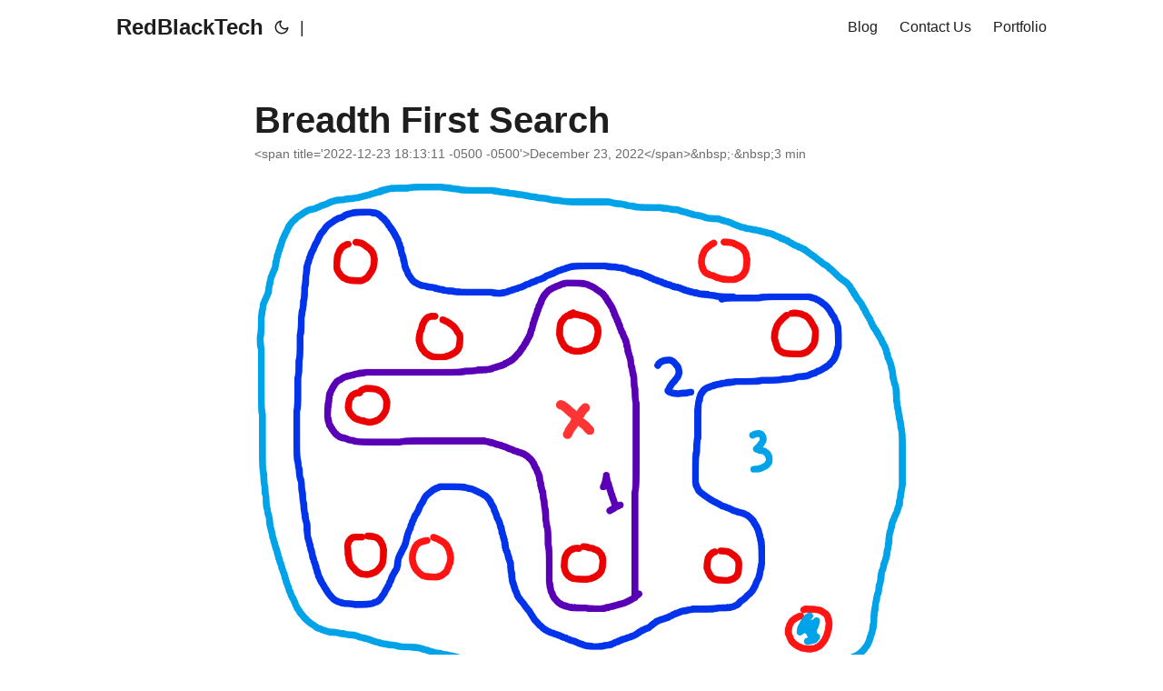

--- FILE ---
content_type: text/html; charset=utf-8
request_url: https://redblacktech.com/posts/bft/
body_size: 6223
content:
<!doctype html><html lang=en dir=auto><head><meta charset=utf-8><meta http-equiv=X-UA-Compatible content="IE=edge"><meta name=viewport content="width=device-width,initial-scale=1,shrink-to-fit=no"><meta name=robots content="index, follow"><title>Breadth First Search | RedBlackTech</title>
<meta name=keywords content="academy,youtube,algorithms"><meta name=description content="The Algorithm Breadth first traversal (usually interchanged with breadth first search), is a graph traversal algorithm that works in a level order manner. Our graph is defined as G={V,E}, where V is a set of vertices and E is a set of edges.
In more intuitive words: you start from some point on a graph and expand outward one level at a time. The first level is simply one node, and the next levels are simply all the nodes near a node in the previous level (see the colorful graph on the cover of this post)."><meta name=author content><link rel=canonical href=https://redblacktech.com/posts/bft/><link crossorigin=anonymous href=/assets/css/stylesheet.2f5fe988b67fbc55b390a385bba58e1ed38810d64463a759f29ab4bbac154328.css integrity="sha256-L1/piLZ/vFWzkKOFu6WOHtOIENZEY6dZ8pq0u6wVQyg=" rel="preload stylesheet" as=style><script defer crossorigin=anonymous src=/assets/js/highlight.f413e19d0714851f6474e7ee9632408e58ac146fbdbe62747134bea2fa3415e0.js integrity="sha256-9BPhnQcUhR9kdOfuljJAjlisFG+9vmJ0cTS+ovo0FeA=" onload=hljs.initHighlightingOnLoad()></script><link rel=icon href=https://redblacktech.com/favicon.ico><link rel=icon type=image/png sizes=16x16 href=https://redblacktech.com/favicon-16x16.png><link rel=icon type=image/png sizes=32x32 href=https://redblacktech.com/favicon-32x32.png><link rel=apple-touch-icon href=https://redblacktech.com/apple-touch-icon.png><link rel=mask-icon href=https://redblacktech.com/safari-pinned-tab.svg><meta name=theme-color content="#2e2e33"><meta name=msapplication-TileColor content="#2e2e33"><link rel=alternate hreflang=en href=https://redblacktech.com/posts/bft/><noscript><style>#theme-toggle,.top-link{display:none}</style></noscript><script async src="https://www.googletagmanager.com/gtag/js?id=G-K5SG3J1MFN"></script><script>window.dataLayer=window.dataLayer||[];function gtag(){dataLayer.push(arguments)}gtag("js",new Date),gtag("config","G-K5SG3J1MFN")</script><meta property="og:title" content="Breadth First Search"><meta property="og:description" content="The Algorithm Breadth first traversal (usually interchanged with breadth first search), is a graph traversal algorithm that works in a level order manner. Our graph is defined as G={V,E}, where V is a set of vertices and E is a set of edges.
In more intuitive words: you start from some point on a graph and expand outward one level at a time. The first level is simply one node, and the next levels are simply all the nodes near a node in the previous level (see the colorful graph on the cover of this post)."><meta property="og:type" content="article"><meta property="og:url" content="https://redblacktech.com/posts/bft/"><meta property="og:image" content="https://redblacktech.com/levels.png"><meta property="article:section" content="posts"><meta property="article:published_time" content="2022-12-23T18:13:11-05:00"><meta property="article:modified_time" content="2022-12-23T18:13:11-05:00"><meta name=twitter:card content="summary_large_image"><meta name=twitter:image content="https://redblacktech.com/levels.png"><meta name=twitter:title content="Breadth First Search"><meta name=twitter:description content="The Algorithm Breadth first traversal (usually interchanged with breadth first search), is a graph traversal algorithm that works in a level order manner. Our graph is defined as G={V,E}, where V is a set of vertices and E is a set of edges.
In more intuitive words: you start from some point on a graph and expand outward one level at a time. The first level is simply one node, and the next levels are simply all the nodes near a node in the previous level (see the colorful graph on the cover of this post)."><script type=application/ld+json>{"@context":"https://schema.org","@type":"BreadcrumbList","itemListElement":[{"@type":"ListItem","position":1,"name":"Posts","item":"https://redblacktech.com/posts/"},{"@type":"ListItem","position":2,"name":"Breadth First Search","item":"https://redblacktech.com/posts/bft/"}]}</script><script type=application/ld+json>{"@context":"https://schema.org","@type":"BlogPosting","headline":"Breadth First Search","name":"Breadth First Search","description":"The Algorithm Breadth first traversal (usually interchanged with breadth first search), is a graph traversal algorithm that works in a level order manner. Our graph is defined as G={V,E}, where V is a set of vertices and E is a set of edges.\nIn more intuitive words: you start from some point on a graph and expand outward one level at a time. The first level is simply one node, and the next levels are simply all the nodes near a node in the previous level (see the colorful graph on the cover of this post).","keywords":["academy","youtube","algorithms"],"articleBody":"The Algorithm Breadth first traversal (usually interchanged with breadth first search), is a graph traversal algorithm that works in a level order manner. Our graph is defined as G={V,E}, where V is a set of vertices and E is a set of edges.\nIn more intuitive words: you start from some point on a graph and expand outward one level at a time. The first level is simply one node, and the next levels are simply all the nodes near a node in the previous level (see the colorful graph on the cover of this post).\nThe algorithm also doubles down as a single source shortest path (SSSP) algorithm on unweighted graphs.\nBelow is the pseudo-code for breadth first search. I’ve coded it so that you can -instead of modify the funciton to make it do what you want- fill in the callback function named on_visit.\ninput: adjacency list output: shortest path tree function bft(G, on_visit): q = [0] while q not empty: node = q.popLeft() on_visit(node) mark current as visted for neighbor in G[node]: if neighbor not visted: q.addRight(neighbor) Key Points:\nlevel-order traversal implicitly traveses shortest path tree on an unweighted graph can pass in a callback to execute upon visiting a node Analysis Runtime for an Adjacency List The runtime of breadth first traversal depends on the type of graph provided as input. In the snippet above I’ve implied that the graph is an adjacency list. Why? If you look at the for loop, you’ll notice that G[node] is a collection of neighbors of node.\nG = [ [...], [...], [...] ] So in an adjacency list, if we wanna find all neighbors of a vertex v, we get access to the neighbor collection in constant time (O(1)), which again we access through G[v]. That said, the following is the algorithm runtime:\nvisting all vertices: O(V) visiting all neighbors of all vertices: O(E); for each vertex v this costs O(#neighbors(v)), which by definition sums to O(E) total: O(V) + O(E) = O(V+E) Runtime for an Adjacency Matrix The alternative to an adjacency list is an adjacency matrix. Think the Pokémon type chart, where if two vertices (types in this case) are related, the cell they intersect at captures the relationship. Below is a simplified version of the type advantage chart.\nG[row_type][column_type] == 1 means the row type beats the column type.\nG = [ #FIRE WATER, GRASS [0, 0, 1], #FIRE [1, 0, 0], #WATER [0, 1, 0] #GRASS ] If we wanna find all the vertices related to a given v in an adjacency matrix, we can’t just use G[v]. We need to also filter by the edges that equal 1, which costs O(V) per vertex we visit. Given all this, below is the analysis:\nvisting all vertices: O(V) cost per visit: O(V); again must filter through all vertices to find neighbors total: O(V^2) TL;DR The bottleneck for the runtime of breadth first traversal is the neighbor-finding part of the algorithm. In an adjacency list that step costs O(1), and in an adjacency matrix that step costs O(V).\nRuntimes:\nBFT on adjacency list: O(V + E) BFT on adjacency matrix: O(V^2) The way I learned algorithms [Ad] Note Please excuse the wordiness of this post - I lost the drawings that I would’ve used for this post, so I decided to keep it wordy and post my relevant YouTube short here, as well as the code and the key points.\nSubscribe to the channel if you haven’t already!\n","wordCount":"581","inLanguage":"en","image":"https://redblacktech.com/levels.png","datePublished":"2022-12-23T18:13:11-05:00","dateModified":"2022-12-23T18:13:11-05:00","mainEntityOfPage":{"@type":"WebPage","@id":"https://redblacktech.com/posts/bft/"},"publisher":{"@type":"Organization","name":"RedBlackTech","logo":{"@type":"ImageObject","url":"https://redblacktech.com/favicon.ico"}}}</script></head><body id=top><script>localStorage.getItem("pref-theme")==="dark"&&document.body.classList.add("dark")</script><header class=header><nav class=nav><div class=logo><a href=https://redblacktech.com/ accesskey=h title="RedBlackTech (Alt + H)">RedBlackTech</a><div class=logo-switches><button id=theme-toggle accesskey=t title="(Alt + T)"><svg id="moon" xmlns="http://www.w3.org/2000/svg" width="24" height="18" viewBox="0 0 24 24" fill="none" stroke="currentcolor" stroke-width="2" stroke-linecap="round" stroke-linejoin="round"><path d="M21 12.79A9 9 0 1111.21 3 7 7 0 0021 12.79z"/></svg><svg id="sun" xmlns="http://www.w3.org/2000/svg" width="24" height="18" viewBox="0 0 24 24" fill="none" stroke="currentcolor" stroke-width="2" stroke-linecap="round" stroke-linejoin="round"><circle cx="12" cy="12" r="5"/><line x1="12" y1="1" x2="12" y2="3"/><line x1="12" y1="21" x2="12" y2="23"/><line x1="4.22" y1="4.22" x2="5.64" y2="5.64"/><line x1="18.36" y1="18.36" x2="19.78" y2="19.78"/><line x1="1" y1="12" x2="3" y2="12"/><line x1="21" y1="12" x2="23" y2="12"/><line x1="4.22" y1="19.78" x2="5.64" y2="18.36"/><line x1="18.36" y1="5.64" x2="19.78" y2="4.22"/></svg></button><ul class=lang-switch><li>|</li></ul></div></div><ul id=menu><li><a href=https://redblacktech.com/posts title=Blog><span>Blog</span></a></li><li><a href=https://redblacktech.com/contactus title="Contact Us"><span>Contact Us</span></a></li><li><a href=https://redblacktech.com/portfolio title=Portfolio><span>Portfolio</span></a></li></ul></nav></header><main class=main><article class=post-single><header class=post-header><h1 class=post-title>Breadth First Search</h1><div class=post-meta>&lt;span title='2022-12-23 18:13:11 -0500 -0500'>December 23, 2022&lt;/span>&amp;nbsp;·&amp;nbsp;3 min</div></header><figure class=entry-cover><img loading=lazy src=https://redblacktech.com/posts/bft/levels.png alt></figure><div class=post-content><h1 id=the-algorithm>The Algorithm<a hidden class=anchor aria-hidden=true href=#the-algorithm>#</a></h1><p>Breadth first traversal (usually interchanged with breadth first search), is a graph traversal algorithm that works in a level order manner. Our graph is defined as <code>G={V,E}</code>, where <code>V</code> is a set of vertices and <code>E</code> is a set of edges.</p><p>In more intuitive words: you start from some point on a graph and expand outward one level at a time. The first level is simply one node, and the next levels are simply all the nodes near a node in the previous level (see the colorful graph on the cover of this post).</p><p>The algorithm also doubles down as a single source shortest path (SSSP) algorithm on unweighted graphs.</p><p>Below is the pseudo-code for breadth first search. I&rsquo;ve coded it so that you can -instead of modify the funciton to make it do what you want- fill in the callback function named <code>on_visit</code>.</p><div class=highlight><pre tabindex=0 style=color:#f8f8f2;background-color:#272822;-moz-tab-size:4;-o-tab-size:4;tab-size:4><code class=language-basic data-lang=basic><span style=display:flex><span>input: adjacency list
</span></span><span style=display:flex><span>output: shortest path tree
</span></span><span style=display:flex><span>
</span></span><span style=display:flex><span>function bft(G, on_visit)<span style=color:#f92672>:</span>
</span></span><span style=display:flex><span>
</span></span><span style=display:flex><span>    q <span style=color:#f92672>=</span> [<span style=color:#ae81ff>0</span>]
</span></span><span style=display:flex><span>
</span></span><span style=display:flex><span>    while q not empty:
</span></span><span style=display:flex><span>
</span></span><span style=display:flex><span>        node <span style=color:#f92672>=</span> q<span style=color:#f92672>.</span>popLeft()
</span></span><span style=display:flex><span>        on_visit(node)
</span></span><span style=display:flex><span>        mark current as visted
</span></span><span style=display:flex><span>
</span></span><span style=display:flex><span>        for neighbor in G[node]<span style=color:#f92672>:</span>
</span></span><span style=display:flex><span>            if neighbor not visted:
</span></span><span style=display:flex><span>                q<span style=color:#f92672>.</span>addRight(neighbor)
</span></span></code></pre></div><blockquote><p>Key Points:</p><ul><li>level-order traversal</li><li>implicitly traveses shortest path tree on an unweighted graph</li><li>can pass in a callback to execute upon visiting a node</li></ul></blockquote><h1 id=analysis>Analysis<a hidden class=anchor aria-hidden=true href=#analysis>#</a></h1><h2 id=runtime-for-an-adjacency-list>Runtime for an Adjacency List<a hidden class=anchor aria-hidden=true href=#runtime-for-an-adjacency-list>#</a></h2><p>The runtime of breadth first traversal depends on the type of graph provided as input. In the snippet above I&rsquo;ve implied that the graph is an adjacency list. Why? If you look at the <code>for</code> loop, you&rsquo;ll notice that <code>G[node]</code> is a collection of neighbors of <code>node</code>.</p><div class=highlight><pre tabindex=0 style=color:#f8f8f2;background-color:#272822;-moz-tab-size:4;-o-tab-size:4;tab-size:4><code class=language-javascript data-lang=javascript><span style=display:flex><span><span style=color:#a6e22e>G</span> <span style=color:#f92672>=</span> [
</span></span><span style=display:flex><span>    [...],
</span></span><span style=display:flex><span>    [...],
</span></span><span style=display:flex><span>    [...]
</span></span><span style=display:flex><span>]
</span></span></code></pre></div><p>So in an adjacency list, if we wanna find all neighbors of a vertex <code>v</code>, we get access to the neighbor collection in constant time (<code>O(1)</code>), which again we access through <code>G[v]</code>.
That said, the following is the algorithm runtime:</p><div class=highlight><pre tabindex=0 style=color:#f8f8f2;background-color:#272822;-moz-tab-size:4;-o-tab-size:4;tab-size:4><code class=language-basic data-lang=basic><span style=display:flex><span>visting all vertices: O(V)
</span></span><span style=display:flex><span>visiting all neighbors of all vertices: O(E); for each vertex v this costs O(<span style=color:#960050;background-color:#1e0010>#</span>neighbors(v)), which by definition sums to O(E)
</span></span><span style=display:flex><span>total:
</span></span><span style=display:flex><span>    O(V) <span style=color:#f92672>+</span> O(E)
</span></span><span style=display:flex><span>    <span style=color:#f92672>=</span> O(V<span style=color:#f92672>+</span>E)
</span></span></code></pre></div><h2 id=runtime-for-an-adjacency-matrix>Runtime for an Adjacency Matrix<a hidden class=anchor aria-hidden=true href=#runtime-for-an-adjacency-matrix>#</a></h2><p>The alternative to an adjacency list is an adjacency matrix. Think the <a href=https://pokemondb.net/type>Pokémon type chart</a>, where if two vertices (types in this case) are related, the cell they intersect at captures the relationship. Below is a simplified version of the type advantage chart.</p><p><code>G[row_type][column_type] == 1</code> means the row type beats the column type.</p><div class=highlight><pre tabindex=0 style=color:#f8f8f2;background-color:#272822;-moz-tab-size:4;-o-tab-size:4;tab-size:4><code class=language-python data-lang=python><span style=display:flex><span>G <span style=color:#f92672>=</span> [
</span></span><span style=display:flex><span>    <span style=color:#75715e>#FIRE   WATER,  GRASS</span>
</span></span><span style=display:flex><span>    [<span style=color:#ae81ff>0</span>,     <span style=color:#ae81ff>0</span>,      <span style=color:#ae81ff>1</span>],   <span style=color:#75715e>#FIRE</span>
</span></span><span style=display:flex><span>    [<span style=color:#ae81ff>1</span>,     <span style=color:#ae81ff>0</span>,      <span style=color:#ae81ff>0</span>],   <span style=color:#75715e>#WATER</span>
</span></span><span style=display:flex><span>    [<span style=color:#ae81ff>0</span>,     <span style=color:#ae81ff>1</span>,      <span style=color:#ae81ff>0</span>]    <span style=color:#75715e>#GRASS</span>
</span></span><span style=display:flex><span>]
</span></span></code></pre></div><p>If we wanna find all the vertices related to a given <code>v</code> in an adjacency matrix, we can&rsquo;t just use <code>G[v]</code>. We need to also filter by the edges that equal 1, which costs <code>O(V)</code> per vertex we visit. Given all this, below is the analysis:</p><div class=highlight><pre tabindex=0 style=color:#f8f8f2;background-color:#272822;-moz-tab-size:4;-o-tab-size:4;tab-size:4><code class=language-basic data-lang=basic><span style=display:flex><span>visting all vertices: O(V)
</span></span><span style=display:flex><span>cost per visit: O(V); again must filter through all vertices to find neighbors
</span></span><span style=display:flex><span>total: O(V<span style=color:#f92672>^</span><span style=color:#ae81ff>2</span>)
</span></span></code></pre></div><h2 id=tldr>TL;DR<a hidden class=anchor aria-hidden=true href=#tldr>#</a></h2><p>The bottleneck for the runtime of breadth first traversal is the neighbor-finding part of the algorithm. In an adjacency list that step costs <code>O(1)</code>, and in an adjacency matrix that step costs <code>O(V)</code>.</p><blockquote><p>Runtimes:</p><ul><li>BFT on adjacency list: <code>O(V + E)</code></li><li>BFT on adjacency matrix: <code>O(V^2)</code></li></ul></blockquote><a href="https://www.amazon.com/Introduction-Algorithms-3rd-MIT-Press/dp/0262033844?crid=2XH0U6T926TXG&amp;keywords=clrs&amp;qid=1672678328&amp;sprefix=clrs%2Caps%2C91&amp;sr=8-1&amp;linkCode=li2&amp;tag=redblacktech-20&amp;linkId=d116d342e0a689da2a11dc9c10418f76&amp;language=en_US&amp;ref_=as_li_ss_il" target=_blank><div style=display:flex;flex-direction:column;align-items:center;background-color:rgba(128,128,128,5%);border-radius:10px;padding:100px;padding-top:20px;padding-bottom:20px><i>The way I learned algorithms [Ad]</i><div class=basic-ad><img border=0 alt="Ad Blocked" src="//ws-na.amazon-adsystem.com/widgets/q?_encoding=UTF8&amp;ASIN=0262033844&amp;Format=_SL160_&amp;ID=AsinImage&amp;MarketPlace=US&amp;ServiceVersion=20070822&amp;WS=1&amp;tag=redblacktech-20&amp;language=en_US">
<img src="https://ir-na.amazon-adsystem.com/e/ir?t=redblacktech-20&amp;language=en_US&amp;l=li2&amp;o=1&amp;a=0262033844" alt="Ad Blocked" width=1 height=1 border=0 alt style=border:none!important;margin:0!important></div></div></a><h1 id=note>Note<a hidden class=anchor aria-hidden=true href=#note>#</a></h1><p>Please excuse the wordiness of this post - I lost the drawings that I would&rsquo;ve used for this post, so I decided to keep it wordy and post my relevant YouTube short here, as well as the code and the key points.</p><div style=display:flex;flex-direction:column;align-items:center;margin-bottom:50px><div id=player></div><script>var tag=document.createElement("script"),firstScriptTag,player;tag.src="https://www.youtube.com/iframe_api",firstScriptTag=document.getElementsByTagName("script")[0],firstScriptTag.parentNode.insertBefore(tag,firstScriptTag);function onYouTubeIframeAPIReady(){player=new YT.Player("player",{width:"344",height:"614",videoId:"zNhIUO07Qhg",playerVars:{playsinline:1}})}</script></div><p>Subscribe to the channel if you haven&rsquo;t already!</p></div><footer class=post-footer><ul class=post-tags><li><a href=https://redblacktech.com/tags/academy/>Academy</a></li><li><a href=https://redblacktech.com/tags/youtube/>Youtube</a></li><li><a href=https://redblacktech.com/tags/algorithms/>Algorithms</a></li></ul><p style=margin-top:30px>Reading and thinking is the best way to master a topic. Find books <a target=_blank href="https://www.amazon.com/gp/search?ie=UTF8&tag=redblacktech-20&linkCode=ur2&linkId=0428dc36aa3e25cd6739634cb7e02a9a&camp=1789&creative=9325&index=pc-hardware&keywords=computer science textbook" style=text-decoration-line:underline>here</a> 📚. The next best thing is our <a target=_blank href=https://youtube.com/@_rbt style=text-decoration-line:underline>channel</a> 📺.</p></footer></article></main><footer class=footer><span>&copy; 2024 <a href=https://redblacktech.com/>RedBlackTech</a></span>
<span>Powered by
<a href=https://gohugo.io/ rel="noopener noreferrer" target=_blank>Hugo</a> &
        <a href=https://github.com/adityatelange/hugo-PaperMod/ rel=noopener target=_blank>PaperMod</a></span></footer><a href=#top aria-label="go to top" title="Go to Top (Alt + G)" class=top-link id=top-link accesskey=g><svg xmlns="http://www.w3.org/2000/svg" viewBox="0 0 12 6" fill="currentcolor"><path d="M12 6H0l6-6z"/></svg>
</a><script>let menu=document.getElementById("menu");menu&&(menu.scrollLeft=localStorage.getItem("menu-scroll-position"),menu.onscroll=function(){localStorage.setItem("menu-scroll-position",menu.scrollLeft)}),document.querySelectorAll('a[href^="#"]').forEach(e=>{e.addEventListener("click",function(e){e.preventDefault();var t=this.getAttribute("href").substr(1);window.matchMedia("(prefers-reduced-motion: reduce)").matches?document.querySelector(`[id='${decodeURIComponent(t)}']`).scrollIntoView():document.querySelector(`[id='${decodeURIComponent(t)}']`).scrollIntoView({behavior:"smooth"}),t==="top"?history.replaceState(null,null," "):history.pushState(null,null,`#${t}`)})})</script><script>var mybutton=document.getElementById("top-link");window.onscroll=function(){document.body.scrollTop>800||document.documentElement.scrollTop>800?(mybutton.style.visibility="visible",mybutton.style.opacity="1"):(mybutton.style.visibility="hidden",mybutton.style.opacity="0")}</script><script>document.getElementById("theme-toggle").addEventListener("click",()=>{document.body.className.includes("dark")?(document.body.classList.remove("dark"),localStorage.setItem("pref-theme","light")):(document.body.classList.add("dark"),localStorage.setItem("pref-theme","dark"))})</script><script>document.querySelectorAll("pre > code").forEach(e=>{const n=e.parentNode.parentNode,t=document.createElement("button");t.classList.add("copy-code"),t.innerHTML="copy";function s(){t.innerHTML="copied!",setTimeout(()=>{t.innerHTML="copy"},2e3)}t.addEventListener("click",t=>{if("clipboard"in navigator){navigator.clipboard.writeText(e.textContent),s();return}const n=document.createRange();n.selectNodeContents(e);const o=window.getSelection();o.removeAllRanges(),o.addRange(n);try{document.execCommand("copy"),s()}catch{}o.removeRange(n)}),n.classList.contains("highlight")?n.appendChild(t):n.parentNode.firstChild==n||(e.parentNode.parentNode.parentNode.parentNode.parentNode.nodeName=="TABLE"?e.parentNode.parentNode.parentNode.parentNode.parentNode.appendChild(t):e.parentNode.appendChild(t))})</script></body></html>

--- FILE ---
content_type: text/css; charset=utf-8
request_url: https://redblacktech.com/assets/css/stylesheet.2f5fe988b67fbc55b390a385bba58e1ed38810d64463a759f29ab4bbac154328.css
body_size: 4960
content:
/*
  PaperMod v6
  License: MIT https://github.com/adityatelange/hugo-PaperMod/blob/master/LICENSE
  Copyright (c) 2020 nanxiaobei and adityatelange
  Copyright (c) 2021-2022 adityatelange
*/
:root{--gap:24px;--content-gap:20px;--nav-width:1024px;--main-width:720px;--header-height:60px;--footer-height:60px;--radius:8px;--theme:rgb(255, 255, 255);--entry:rgb(255, 255, 255);--primary:rgb(30, 30, 30);--secondary:rgb(108, 108, 108);--secondary-csv:108, 108, 108;--tertiary:rgb(214, 214, 214);--content:rgb(31, 31, 31);--hljs-bg:rgb(28, 29, 33);--code-bg:rgb(245, 245, 245);--border:rgb(238, 238, 238)}.dark{--theme:rgb(29, 30, 32);--entry:rgb(46, 46, 51);--primary:rgb(218, 218, 219);--secondary:rgb(155, 156, 157);--secondary-csv:155, 156, 157;--tertiary:rgb(65, 66, 68);--content:rgb(196, 196, 197);--hljs-bg:rgb(46, 46, 51);--code-bg:rgb(55, 56, 62);--border:rgb(51, 51, 51)}.list{background:var(--code-bg)}.dark.list{background:var(--theme)}*,::after,::before{box-sizing:border-box}html{-webkit-tap-highlight-color:transparent;overflow-y:scroll}a,button,body,h1,h2,h3,h4,h5,h6{color:var(--primary)}body{font-family:-apple-system,BlinkMacSystemFont,segoe ui,Roboto,Oxygen,Ubuntu,Cantarell,open sans,helvetica neue,sans-serif;font-size:18px;line-height:1.6;word-break:break-word;background:var(--theme)}article,aside,figcaption,figure,footer,header,hgroup,main,nav,section,table{display:block}h1,h2,h3,h4,h5,h6{line-height:1.2}h1,h2,h3,h4,h5,h6,p{margin-top:0;margin-bottom:0}ul{padding:0}a{text-decoration:none}body,figure,ul{margin:0}table{width:100%;border-collapse:collapse;border-spacing:0;overflow-x:auto;word-break:keep-all}button,input,textarea{padding:0;font:inherit;background:0 0;border:0}input,textarea{outline:0}button,input[type=button],input[type=submit]{cursor:pointer}input:-webkit-autofill,textarea:-webkit-autofill{box-shadow:0 0 0 50px var(--theme)inset}img{display:block;max-width:100%}form{display:flex;flex-direction:column}form input,form textarea{padding-top:20px;border-bottom:2px solid rgb(var(--secondary-csv),.25);border-radius:0;color:var(--content);transition:border-bottom .4s}form input:focus,form textarea:focus{border-bottom:2px solid var(--content);opacity:unset}form button.button{margin-top:50px;height:70px}form label{margin-top:60px;color:var(--content)}form textarea{min-height:20vh}form[name=requestForm] div.responsiveList{display:flex;flex-direction:row;justify-content:space-between}form[name=requestForm] div.responsiveList>*{display:flex;flex-direction:column;width:45%}form[name=requestForm] textarea{background-image:url(/transparent-eagle.png);background-size:30%;background-repeat:no-repeat;background-position-x:right;background-position-y:bottom}form[name=requestForm] div.responsiveList>img{display:none}@media(max-width:900px){form input,form textarea{transition:border-bottom 1s}form[name=requestForm] input[name=firstName],form[name=requestForm] input[name=lastName]{width:unset}form[name=requestForm] div.responsiveList{flex-direction:column;position:relative}form[name=requestForm] div.responsiveList>div{width:65%}form[name=requestForm] div.responsiveList>img{display:block;margin-top:30px;width:30%;right:0;left:auto;top:auto;bottom:0;position:absolute;z-index:-1;opacity:.4}form label{margin-top:30px;color:var(--content)}form[name=requestForm] textarea{background:0 0}}.cardContainer{position:relative;height:250px;margin:4px;perspective:1000px}.cardContainer *{color:#1d1e20}.active{transform:rotateY(180deg)!important}.active:after{display:none}.card{display:inline-block;width:100%;height:100%;cursor:pointer;-moz-backface-visibility:hidden;transform-style:preserve-3d;transform:translateZ(-100px);transition:all .4s cubic-bezier(.165,.84,.44,1)}.card:after{content:'';position:absolute;z-index:-1;width:100%;height:100%;opacity:0;transition:all .6s cubic-bezier(.165,.84,.44,1.4)}.card:hover{transform:translateZ(0)}.card:hover:after{opacity:1}.card .side{-webkit-backface-visibility:hidden;backface-visibility:hidden;position:absolute;width:100%;height:100%;background-color:#fff;border-radius:5px;box-shadow:0 0 10px 5px rgba(0,0,0,5%)}.card .front{z-index:2}.card .back{transform:rotateY(180deg)}.card .info{padding:16px}.card .front .info h2{color:rgba(29,30,32,.75)}.card .front img{pointer-events:none;position:absolute;left:0;top:0;margin:0;padding:0;object-fit:cover;width:100%;height:100%;border-radius:5px;z-index:-1}.back{position:relative}.back .reviews{display:flex;align-items:center;margin-bottom:12px;cursor:pointer}.back .reviews p{color:#c4c4c4;font-weight:300;margin:1px 0 0 6px;transition:.3s ease-in-out}.back .reviews:hover p{color:#555}.back li{line-height:22px;margin:2px 0 6px}.back .btn{position:absolute;bottom:16px;width:calc(100% - 32px);height:56px;display:flex;align-items:center;justify-content:center;background-color:#ffc324;background-image:linear-gradient(-90deg,#FFB714,#FFE579);border-radius:5px;cursor:pointer}.back .btn:hover h4{transform:translateX(0)}.back .btn:hover svg{transform:translateX(0);opacity:1}.back .btn h4{transform:translateX(12px);transition:transform .3s ease-out}.back .btn svg{margin:1px 0 0 4px;transform:translateX(-8px);opacity:0;transition:all .3s ease-out}.card-grid{display:grid;grid-template-columns:repeat(3,auto);width:100%}@media screen and (max-width:600px){.card-grid{grid-template-columns:repeat(1,auto)}.cardContainer{height:500px}}@media screen and (max-width:400px){.card-grid{grid-template-columns:repeat(1,auto)}.cardContainer{height:400px}}.first-entry{position:relative;display:flex;flex-direction:column;justify-content:center;min-height:320px;margin:var(--gap)0 calc(var(--gap) * 2)}.first-entry .entry-header{overflow:hidden;display:-webkit-box;-webkit-box-orient:vertical;-webkit-line-clamp:3}.first-entry .entry-header h1{font-size:34px;line-height:1.3}.first-entry .entry-content{margin:14px 0;font-size:16px;-webkit-line-clamp:3}.first-entry .entry-footer{font-size:14px}.home-info .entry-content{-webkit-line-clamp:unset}.post-entry{display:flex;flex-direction:row;position:relative;margin-bottom:var(--gap);padding:var(--gap);background:var(--entry);border-radius:var(--radius);transition:transform .1s;border:1px solid var(--border)}.post-entry:active{transform:scale(.96)}.entry-body{flex:8;display:flex;flex-direction:column;padding-right:10%}.entry-header h2{font-size:24px;line-height:1.3}.entry-content{margin:8px 0;color:var(--secondary);font-size:14px;line-height:1.6;overflow:hidden;display:-webkit-box;-webkit-box-orient:vertical;-webkit-line-clamp:2}.entry-footer{color:var(--secondary);font-size:13px}.entry-link{position:absolute;left:0;right:0;top:0;bottom:0}.entry-cover,.entry-isdraft{font-size:14px;color:var(--secondary)}.entry-cover{flex:2;display:flex;flex-direction:column;justify-content:center;align-items:center}.entry-cover img{border-radius:var(--radius);pointer-events:none}.entry-cover a{color:var(--secondary);box-shadow:0 1px 0 var(--primary)}.page-header,.post-header{margin:24px auto var(--content-gap)}.post-title{margin-bottom:2px;font-size:40px}.post-description{margin-top:10px;margin-bottom:5px}.post-meta,.breadcrumbs{color:var(--secondary);font-size:14px;display:flex;flex-wrap:wrap}.post-meta .i18n_list li{display:inline-flex;list-style:none;margin:auto 3px;box-shadow:0 1px 0 var(--secondary)}.breadcrumbs a{font-size:16px}.post-content{color:var(--content)}.post-content h3,.post-content h4,.post-content h5,.post-content h6{margin:24px 0 16px}.post-content h1{margin:40px auto 32px;font-size:40px}.post-content h2{margin:32px auto 24px;font-size:32px}.post-content h3{font-size:24px}.post-content h4{font-size:16px}.post-content h5{font-size:14px}.post-content h6{font-size:12px}.post-content a,.toc a:hover{box-shadow:0 1px;box-decoration-break:clone;-webkit-box-decoration-break:clone}.post-content a code{margin:auto 0;border-radius:0;box-shadow:0 -1px 0 var(--primary)inset}.post-content del{text-decoration:none;background:linear-gradient(to right,var(--primary) 100%,transparent 0)0/1px 1px repeat-x}.post-content dl,.post-content ol,.post-content p,.post-content figure,.post-content ul{margin-bottom:var(--content-gap)}.post-content ol,.post-content ul{padding-inline-start:20px}.post-content li{margin-top:5px}.post-content li p{margin-bottom:0}.post-content dl{display:flex;flex-wrap:wrap;margin:0}.post-content dt{width:25%;font-weight:700}.post-content dd{width:75%;margin-inline-start:0;padding-inline-start:10px}.post-content dd~dd,.post-content dt~dt{margin-top:10px}.post-content table{margin-bottom:32px}.post-content table th,.post-content table:not(.highlighttable,.highlight table,.gist .highlight) td{min-width:80px;padding:12px 8px;line-height:1.5;border-bottom:1px solid var(--border)}.post-content table th{font-size:14px;text-align:start}.post-content table:not(.highlighttable) td code:only-child{margin:auto 0}.post-content .highlight table{border-radius:var(--radius)}.post-content .highlight:not(table){margin:10px auto;background:var(--hljs-bg)!important;border-radius:var(--radius);direction:ltr}.post-content li>.highlight{margin-inline-end:0}.post-content ul pre{margin-inline-start:calc(var(--gap) * -2)}.post-content .highlight pre{margin:0}.post-content .highlighttable{table-layout:fixed}.post-content .highlighttable td:first-child{width:40px}.post-content .highlighttable td .linenodiv{padding-inline-end:0!important}.post-content .highlighttable td .highlight,.post-content .highlighttable td .linenodiv pre{margin-bottom:0}.post-content code{margin:auto 4px;padding:4px 6px;font-size:.78em;line-height:1.5;background:var(--code-bg);border-radius:2px}.post-content pre code{display:block;margin:auto 0;padding:10px;color:#d5d5d6;background:var(--hljs-bg)!important;border-radius:var(--radius);overflow-x:auto;word-break:break-all}.post-content blockquote{margin:20px 0;padding:0 14px;border-inline-start:3px solid var(--primary)}.post-content hr{margin:30px 0;height:2px;background:var(--tertiary);border:0}.post-content iframe{max-width:100%}.post-content img{display:block;margin-left:auto;margin-right:auto}.post-content img[src*="#center"]{margin:1rem auto}.post-content figure.align-center{text-align:center}.post-content figure>figcaption{color:var(--primary);font-size:16px;font-weight:700;margin:8px 0 16px}.post-content figure>figcaption>p{color:var(--secondary);font-size:14px;font-weight:400}.toc{margin:0 2px 40px;border:1px solid var(--border);background:var(--code-bg);border-radius:var(--radius);padding:.4em}.dark .toc{background:var(--entry)}.toc details summary{cursor:zoom-in;margin-inline-start:20px}.toc details[open] summary{cursor:zoom-out}.toc .details{display:inline;font-weight:500}.toc .inner{margin:0 20px;padding:10px 20px}.toc li ul{margin-inline-start:var(--gap)}.toc summary:focus{outline:0}.post-footer{margin-top:56px}.post-tags li{display:inline-block;margin-inline-end:3px;margin-bottom:5px}.post-tags a,.share-buttons,.paginav{border-radius:var(--radius);background:var(--code-bg);border:1px solid var(--border)}.post-tags a{display:block;padding-inline-start:14px;padding-inline-end:14px;color:var(--secondary);font-size:14px;line-height:34px;background:var(--code-bg)}.post-tags a:hover,.paginav a:hover{background:var(--border)}.share-buttons{margin:14px 0;padding-inline-start:var(--radius);display:flex;justify-content:center;overflow-x:auto}.share-buttons a{margin-top:10px}.share-buttons a:not(:last-of-type){margin-inline-end:12px}h1:hover .anchor,h2:hover .anchor,h3:hover .anchor,h4:hover .anchor,h5:hover .anchor,h6:hover .anchor{display:inline-flex;color:var(--secondary);margin-inline-start:8px;font-weight:500;user-select:none}.paginav{margin:10px 0;display:flex;line-height:30px;border-radius:var(--radius)}.paginav a{padding-inline-start:14px;padding-inline-end:14px;border-radius:var(--radius)}.paginav .title{letter-spacing:1px;text-transform:uppercase;font-size:small;color:var(--secondary)}.paginav .prev,.paginav .next{width:50%}.paginav span:hover:not(.title){box-shadow:0 1px}.paginav .next{margin-inline-start:auto;text-align:right}[dir=rtl] .paginav .next{text-align:left}h1>a>svg{display:inline}img.in-text{display:inline;margin:auto}.buttons,.main .profile{display:flex;justify-content:center}.main .profile{align-items:center;min-height:calc(100vh - var(--header-height) - var(--footer-height) - (var(--gap) * 2));text-align:center}.profile .profile_inner h1{padding:12px 0}.profile img{display:inline-table;width:935;height:363}.description{display:flex;flex-direction:column;justify-content:center;align-items:center}.description p{text-align:center}.buttons{flex-wrap:wrap;max-width:400px;margin:0 auto}.button{background:var(--tertiary);border-radius:var(--radius);margin:8px;padding:6px;transition:transform .1s}.button-inner{padding:0 8px}.button:active{transform:scale(.96)}.page-header,.sp-header{margin:24px auto var(--content-gap)}.sp-title{margin-bottom:2px;font-size:40px}.sp-description{margin-top:10px;margin-bottom:5px}.sp-meta,.breadcrumbs{color:var(--secondary);font-size:14px;display:flex;flex-wrap:wrap}.sp-meta .i18n_list li{display:inline-flex;list-style:none;margin:auto 3px;box-shadow:0 1px 0 var(--secondary)}.breadcrumbs a{font-size:16px}.sp-content{color:var(--content)}.sp-content h3,.sp-content h4,.sp-content h5,.sp-content h6{margin:24px 0 16px}.sp-content h1{margin:40px auto 32px;font-size:40px}.sp-content h2{margin:32px auto 24px;font-size:32px}.sp-content h3{font-size:24px}.sp-content h4{font-size:16px}.sp-content h5{font-size:14px}.sp-content h6{font-size:12px}.sp-content a,.toc a:hover{box-shadow:0 1px;box-decoration-break:clone;-webkit-box-decoration-break:clone}.sp-content a code{margin:auto 0;border-radius:0;box-shadow:0 -1px 0 var(--primary)inset}.sp-content del{text-decoration:none;background:linear-gradient(to right,var(--primary) 100%,transparent 0)0/1px 1px repeat-x}.sp-content dl,.sp-content ol,.sp-content p,.sp-content figure,.sp-content ul{margin-bottom:var(--content-gap)}.sp-content ol,.sp-content ul{padding-inline-start:20px}.sp-content li{margin-top:5px}.sp-content li p{margin-bottom:0}.sp-content dl{display:flex;flex-wrap:wrap;margin:0}.sp-content dt{width:25%;font-weight:700}.sp-content dd{width:75%;margin-inline-start:0;padding-inline-start:10px}.sp-content dd~dd,.sp-content dt~dt{margin-top:10px}.sp-content table{margin-bottom:32px}.sp-content table th,.sp-content table:not(.highlighttable,.highlight table,.gist .highlight) td{min-width:80px;padding:12px 8px;line-height:1.5;border-bottom:1px solid var(--border)}.sp-content table th{font-size:14px;text-align:start}.sp-content table:not(.highlighttable) td code:only-child{margin:auto 0}.sp-content .highlight table{border-radius:var(--radius)}.sp-content .highlight:not(table){margin:10px auto;background:var(--hljs-bg)!important;border-radius:var(--radius);direction:ltr}.sp-content li>.highlight{margin-inline-end:0}.sp-content ul pre{margin-inline-start:calc(var(--gap) * -2)}.sp-content .highlight pre{margin:0}.sp-content .highlighttable{table-layout:fixed}.sp-content .highlighttable td:first-child{width:40px}.sp-content .highlighttable td .linenodiv{padding-inline-end:0!important}.sp-content .highlighttable td .highlight,.sp-content .highlighttable td .linenodiv pre{margin-bottom:0}.sp-content code{margin:auto 4px;padding:4px 6px;font-size:.78em;line-height:1.5;background:var(--code-bg);border-radius:2px}.sp-content pre code{display:block;margin:auto 0;padding:10px;color:#d5d5d6;background:var(--hljs-bg)!important;border-radius:var(--radius);overflow-x:auto;word-break:break-all}.sp-content blockquote{margin:20px 0;padding:0 14px;border-inline-start:3px solid var(--primary)}.sp-content hr{margin:30px 0;height:2px;background:var(--tertiary);border:0}.sp-content iframe{max-width:100%}.sp-content img{border-radius:4px;margin:1rem 0}.sp-content img[src*="#center"]{margin:1rem auto}.sp-content figure.align-center{text-align:center}.sp-content figure>figcaption{color:var(--primary);font-size:16px;font-weight:700;margin:8px 0 16px}.sp-content figure>figcaption>p{color:var(--secondary);font-size:14px;font-weight:400}.toc{margin:0 2px 40px;border:1px solid var(--border);background:var(--code-bg);border-radius:var(--radius);padding:.4em}.dark .toc{background:var(--entry)}.toc details summary{cursor:zoom-in;margin-inline-start:20px}.toc details[open] summary{cursor:zoom-out}.toc .details{display:inline;font-weight:500}.toc .inner{margin:0 20px;padding:10px 20px}.toc li ul{margin-inline-start:var(--gap)}.toc summary:focus{outline:0}.sp-footer{margin-top:56px}.sp-tags li{display:inline-block;margin-inline-end:3px;margin-bottom:5px}.sp-tags a,.share-buttons,.paginav{border-radius:var(--radius);background:var(--code-bg);border:1px solid var(--border)}.sp-tags a{display:block;padding-inline-start:14px;padding-inline-end:14px;color:var(--secondary);font-size:14px;line-height:34px;background:var(--code-bg)}.sp-tags a:hover,.paginav a:hover{background:var(--border)}.share-buttons{margin:14px 0;padding-inline-start:var(--radius);display:flex;justify-content:center;overflow-x:auto}.share-buttons a{margin-top:10px}.share-buttons a:not(:last-of-type){margin-inline-end:12px}h1:hover .anchor,h2:hover .anchor,h3:hover .anchor,h4:hover .anchor,h5:hover .anchor,h6:hover .anchor{display:inline-flex;color:var(--secondary);margin-inline-start:8px;font-weight:500;user-select:none}.paginav{margin:10px 0;display:flex;line-height:30px;border-radius:var(--radius)}.paginav a{padding-inline-start:14px;padding-inline-end:14px;border-radius:var(--radius)}.paginav .title{letter-spacing:1px;text-transform:uppercase;font-size:small;color:var(--secondary)}.paginav .prev,.paginav .next{width:50%}.paginav span:hover:not(.title){box-shadow:0 1px}.paginav .next{margin-inline-start:auto;text-align:right}[dir=rtl] .paginav .next{text-align:left}h1>a>svg{display:inline}img.in-text{display:inline;margin:auto}.not-found{position:absolute;left:0;right:0;display:flex;align-items:center;justify-content:center;height:80%;font-size:160px;font-weight:700}.archive-posts{width:100%;font-size:16px}.archive-year{margin-top:40px}.archive-year:not(:last-of-type){border-bottom:2px solid var(--border)}.archive-month{display:flex;align-items:flex-start;padding:10px 0}.archive-month-header{margin:25px 0;width:200px}.archive-month:not(:last-of-type){border-bottom:1px solid var(--border)}.archive-entry{position:relative;padding:5px;margin:10px 0}.archive-entry-title{margin:5px 0;font-weight:400}.archive-count,.archive-meta{color:var(--secondary);font-size:14px}.footer,.top-link{font-size:12px;color:var(--secondary)}.footer{max-width:calc(var(--main-width) + var(--gap) * 2);margin:auto;padding:calc((var(--footer-height) - var(--gap))/2)var(--gap);text-align:center;line-height:24px}.footer span{margin-inline-start:1px;margin-inline-end:1px}.footer span:last-child{white-space:nowrap}.footer a{color:inherit;border-bottom:1px solid var(--secondary)}.footer a:hover{border-bottom:1px solid var(--primary)}.top-link{visibility:hidden;position:fixed;bottom:60px;right:30px;z-index:99;background:var(--tertiary);width:42px;height:42px;padding:12px;border-radius:64px;transition:visibility .5s,opacity .8s linear}.top-link,.top-link svg{filter:drop-shadow(0 0 0 var(--theme))}.footer a:hover,.top-link:hover{color:var(--primary)}.top-link:focus,#theme-toggle:focus{outline:0}.nav{display:flex;flex-wrap:wrap;justify-content:space-between;max-width:calc(var(--nav-width) + var(--gap) * 2);margin-inline-start:auto;margin-inline-end:auto;line-height:var(--header-height)}.nav a{display:block}.logo,#menu{display:flex;margin:auto var(--gap)}.logo{flex-wrap:inherit}.logo a{font-size:24px;font-weight:700}.logo a img,.logo a svg{display:inline;vertical-align:middle;pointer-events:none;transform:translate(0,-10%);border-radius:6px;margin-inline-end:8px}button#theme-toggle{font-size:26px;margin:auto 4px}body.dark #moon{vertical-align:middle;display:none}body:not(.dark) #sun{display:none}#menu{list-style:none;word-break:keep-all;overflow-x:auto;white-space:nowrap}#menu li+li{margin-inline-start:var(--gap)}#menu a{font-size:16px}#menu .active{font-weight:500;border-bottom:2px solid}.lang-switch li,.lang-switch ul,.logo-switches{display:inline-flex;margin:auto 4px}.lang-switch{display:flex;flex-wrap:inherit}.lang-switch a{margin:auto 3px;font-size:16px;font-weight:500}.logo-switches{flex-wrap:inherit}.main{position:relative;min-height:calc(100vh - var(--header-height) - var(--footer-height));max-width:calc(var(--main-width) + var(--gap) * 2);margin:auto;padding:var(--gap)}.page-header h1{font-size:40px}.pagination{display:flex}.pagination a{color:var(--theme);font-size:13px;line-height:36px;background:var(--primary);border-radius:calc(36px/2);padding:0 16px}.pagination .next{margin-inline-start:auto}.social-icons{padding:12px 0}.social-icons a:not(:last-of-type){margin-inline-end:12px}.social-icons a svg{height:26px;width:26px}code{direction:ltr}div.highlight,pre{position:relative}.copy-code{display:none;position:absolute;top:4px;right:4px;color:rgba(255,255,255,.8);background:rgba(78,78,78,.8);border-radius:var(--radius);padding:0 5px;font-size:14px;user-select:none}div.highlight:hover .copy-code,pre:hover .copy-code{display:block}#searchbox input{padding:4px 10px;width:100%;color:var(--primary);font-weight:700;border:2px solid var(--tertiary);border-radius:var(--radius)}#searchbox input:focus{border-color:var(--secondary)}#searchResults li{list-style:none;border-radius:var(--radius);padding:10px;margin:10px 0;position:relative;font-weight:500}#searchResults{margin:10px 0;width:100%}#searchResults li:active{transition:transform .1s;transform:scale(.98)}#searchResults a{position:absolute;width:100%;height:100%;top:0;left:0;outline:none}#searchResults .focus{transform:scale(.98);border:2px solid var(--tertiary)}.terms-tags li{display:inline-block;margin:10px;font-weight:500}.terms-tags a{display:block;padding:3px 10px;background:var(--tertiary);border-radius:6px;transition:transform .1s}.terms-tags a:active{background:var(--tertiary);transform:scale(.96)}.hljs-comment,.hljs-quote{color:#b6b18b}.hljs-deletion,.hljs-name,.hljs-regexp,.hljs-selector-class,.hljs-selector-id,.hljs-tag,.hljs-template-variable,.hljs-variable{color:#eb3c54}.hljs-built_in,.hljs-builtin-name,.hljs-link,.hljs-literal,.hljs-meta,.hljs-number,.hljs-params,.hljs-type{color:#e7ce56}.hljs-attribute{color:#ee7c2b}.hljs-addition,.hljs-bullet,.hljs-string,.hljs-symbol{color:#4fb4d7}.hljs-section,.hljs-title{color:#78bb65}.hljs-keyword,.hljs-selector-tag{color:#b45ea4}.hljs{display:block;overflow-x:auto;background:#1c1d21;color:#c0c5ce;padding:.5em}.hljs-emphasis{font-style:italic}.hljs-strong{font-weight:700}::-webkit-scrollbar-track{background:0 0}.list:not(.dark)::-webkit-scrollbar-track{background:var(--code-bg)}::-webkit-scrollbar-thumb{background:var(--tertiary);border:5px solid var(--theme);border-radius:var(--radius)}.list:not(.dark)::-webkit-scrollbar-thumb{border:5px solid var(--code-bg)}::-webkit-scrollbar-thumb:hover{background:var(--secondary)}::-webkit-scrollbar:not(.highlighttable,.highlight table,.gist .highlight){background:var(--theme)}.post-content .highlighttable td .highlight pre code::-webkit-scrollbar{display:none}.post-content :not(table) ::-webkit-scrollbar-thumb{border:2px solid var(--hljs-bg);background:#717175}.post-content :not(table) ::-webkit-scrollbar-thumb:hover{background:#a3a3a5}.gist table::-webkit-scrollbar-thumb{border:2px solid #fff;background:#adadad}.gist table::-webkit-scrollbar-thumb:hover{background:#707070}.post-content table::-webkit-scrollbar-thumb{border-width:2px}@media screen and (min-width:768px){::-webkit-scrollbar{width:19px;height:11px}}@media screen and (max-width:768px){:root{--gap:14px}.profile img{transform:scale(.85)}.first-entry{min-height:260px}.archive-month{flex-direction:column}.archive-year{margin-top:20px}.footer{padding:calc((var(--footer-height) - var(--gap) - 10px)/2)var(--gap)}}@media screen and (max-width:900px){.list .top-link{transform:translateY(-5rem)}}@media(prefers-reduced-motion){.terms-tags a:active,.button:active,.post-entry:active,.top-link,#searchResults .focus,#searchResults li:active{transform:none}}